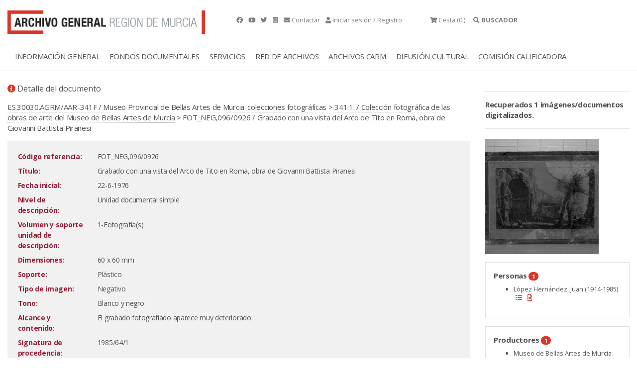

--- FILE ---
content_type: text/html; charset=ISO-8859-15
request_url: https://archivogeneral.carm.es/archivoGeneral/arg.detalle_documento?idDetalle=5139806
body_size: 9146
content:
<!DOCTYPE html>
<html lang="en">
  <head>
<title>FOT_NEG,096/0926 Grabado con una vista del Arco de Tito en Roma, obra de Giovanni Battista Piranesi Archivo General de la Región de Murcia.</title>
 <meta name="robots" content="INDEX,FOLLOW"/> 
 <meta name="googlebot" content="index, follow"/>
<meta name="google-site-verification" content="2QAlPNp8MLwSV-AsAyFRpgdOsEpsj24yAhUc1IWa_nE" />
 <meta name="yandex-verification" content="4d6c970dc702b5b1" />
    <meta charset="utf-8">
    <meta name="viewport" content="width=device-width, initial-scale=1.0" />
<link rel="preload" as="font" crossorigin type="font/woff2" href="/web2019/webfonts/fa-brands-400.woff">
<link rel="preload" as="font" crossorigin type="font/woff2" href="/web2019/webfonts/fa-solid-900.woff2">
    <link rel="stylesheet" href="/web2019/css/bootstrap.css"/>
    <link rel="stylesheet" href="/web2019/css/all.css" />
    <link rel="stylesheet" href="/web2019/css/owl.carousel.css"/>
    <link rel="stylesheet" href="/web2019/css/owl.theme.default.css"/>
    <link rel="stylesheet" href="/web2019/css/animate.css"/>
    <link rel="stylesheet" href="/web2019/css/jquery.dataTables.min.css"/>
    <link type="text/css" rel="stylesheet" href="/web2019/css/lightgallery.css" />
    <link rel="stylesheet" href="/web2019/css/estilo.css"/>
    <link href="/web2019/css/gijgo.min.css" rel="stylesheet" type="text/css" />
<script async src="https://www.googletagmanager.com/gtag/js?id=G-YYHB8GSQ77"></script>
<script>
 window.dataLayer = window.dataLayer || [];
 function gtag(){dataLayer.push(arguments);}
gtag('js', new Date());
 gtag('config', 'G-YYHB8GSQ77');
</script>
<script type="text/javascript" src="https://archivogeneral.carm.es/js/md5.js"></script>
<link href="https://archivogeneral.carm.es/css/realPerson/jquery.realperson.css" rel="stylesheet" type="text/css"/>
<script language="javascript" type="text/javascript">document.domain = "carm.es";</script>
    <script src="/web2019/js/wow.min.js"></script>
    <script src="/web2019/js/jquery-3.6.0.min.js"></script>
<script type="text/javascript" src="https://archivogeneral.carm.es/js/realPerson/jquery.plugin.min.js"></script>
<script type="text/javascript" src="https://archivogeneral.carm.es/js/realPerson/jquery.realperson.min.js"></script>
<link rel="stylesheet" type="text/css" href="/web2019/css/jquery.dataTables.css"/>
    <script src="/web2019/js/jquery.dataTables.min.js"></script>
    <script>new WOW().init();</script>
    <script type="text/javascript" src="https://archivogeneral.carm.es/js/script.js?id=22222"></script>
<script>$(document).ready(function(){$('#tablaIndexar').DataTable({"ordering": false, 
    "oLanguage":{ "sProcessing":     "Procesando...",
    "sLengthMenu":     "Mostrar _MENU_ registros",
    "sZeroRecords":    "No se encontraron resultados",
    "sEmptyTable":     "Ningún dato disponible en esta tabla",
    "sInfo":           "",
    "sInfoEmpty":      "",
    "sInfoFiltered":   "(filtrado de un total de _MAX_ registros)",
    "sInfoPostFix":    "",
    "sSearch":         "",
    "sUrl":            "",
    "sInfoThousands":  ",",
    "sLoadingRecords": "Cargando...",
    "oPaginate": {
        "sFirst":    "Primero",
        "sLast":     "Último",
        "sNext":     "Siguiente",
        "sPrevious": "Anterior"
    },
    "oAria": {
        "sSortAscending":  ": Activar para ordenar la columna de manera ascendente",
        "sSortDescending": ": Activar para ordenar la columna de manera descendente"
    }}

    })
    ;

    var filterbox = $(".dataTables_filter");
    var searchbox = filterbox.children();

    filterbox.find("input").attr("placeholder", "Buscar en esta sección...");
  });

   </script>
<link rel="shortcut icon" type="image/x-icon" href="https://archivogeneral.carm.es/img/faviconagrm.ico" />
</head>
 <body class="interior">
<script type="text/javascript">
  var _OPERA_ = "Opera[\/\s](\d+\.\d+)";
  var _FIREFOX_ = "Firefox[\/\s](\d+\.\d+)";
  var _CHROME_ = "Chrome[\/\s]([0-9]{1,}[\\.0-9]{0,})";
  var _SAFARI_ = "Safari[\/\s](\d+\.\d+)";
  var _IE_ = "MSIE ([0-9]{1,}[\\.0-9]{0,})";
  var _NEW_IE_ = "rv:([0-9]{1,}[\\.0-9]{0,})";
  var _EDGE_ = "Edge[\/\s](\d+\.\d+)";
  var arrayNavegadores = new Array(_OPERA_, _FIREFOX_, _CHROME_, _SAFARI_, _IE_, _NEW_IE_, _EDGE_);
  var NAVEGADOR_OPERA_ = "Opera";
  var NAVEGADOR_FIREFOX = "Firefox";
  var NAVEGADOR_CHROME = "Chrome";
  var NAVEGADOR_SAFARI_ = "Safari";
  var NAVEGADOR_IE_ = "Internet Explorer";
  var NAVEGADOR_EDGE_ ="Microsoft Edge"
function esVersion(expRegular)
{
  var nBrowseVersion = null;
  var vTexto = navigator.userAgent;
  var re  = new RegExp(expRegular);
  re.exec(vTexto)
  return re.test(vTexto);
}  
function obtieneNombreNavegador()
{
  var vTexto = navigator.userAgent;
  if (esVersion(_OPERA_))
  {
    return NAVEGADOR_OPERA_;
  }
  if (esVersion(_FIREFOX_))
  {
    return NAVEGADOR_FIREFOX_;
  }
  if (esVersion(_CHROME_))
  {
    return NAVEGADOR_CHROME_;
  }
  if (esVersion(_SAFARI_))
  {
    return NAVEGADOR_SAFARI_;
  }
  if (esVersion(_EDGE_))
  {
    return NAVEGADOR_EDGE_;
  }
  if (esVersion(_IE_) || esVersion(_NEW_IE_))
  {
    return NAVEGADOR_IE_;
  }
  return null;
}
function obtieneNumeroVersion(expRegular)
{
  var nBrowseVersion = null;
  var vTexto = navigator.userAgent;
  var re  = new RegExp(expRegular);
  re.exec(vTexto)
  if (re.test(vTexto))
  {
    nBrowseVersion = re.exec(vTexto)[1];
    return nBrowseVersion;
  }
  return null;
}
function compruebaVersion()
{
 var retorno = null;
 var sizeArray = arrayNavegadores.length;
 for(i=0; i<sizeArray; i++)
 {
         var nVersion = obtieneNumeroVersion(arrayNavegadores[i]);
         if(nVersion != null)
         {
           retorno = parseFloat(nVersion);
         }
 }
  return retorno;
}
function compruebaAvisoVersion()
{
if(compruebaVersion() <= 9 && obtieneNombreNavegador() == NAVEGADOR_IE_)
{
  alert("La visualización del contenido de esta web no es compatible 100% con versiones de internet explorer inferiores a la 10.\n\n Se recomienda el uso de otro navegador.\n\n Muchas gracias.");
}
}
</script>
<script type="text/javascript">compruebaAvisoVersion(); </script>
<div class="container t9 py-3 gris ">
   <div class="row">
     <div class="col-4 ">
       <a href="././arg.inicio" title="Archivo general">
<picture class="img-fluid lazyloaded rc--lazyload" loading="lazy" >  <source type="image/jpeg" srcset="/web2019/img/logotipo-archivo-general.png"/>  <img class="img-fluid ls-is-cached lazyloaded" loading="lazy"  src="/web2019/img/logotipo-archivo-general.png" alt="Archivo general" title="Archivo general" style=""/></picture>
</a>
     </div>
     <div class="col-auto px-1 px-sm-5 py-2 py-sm-3 text-sm-right text-md-left">
        <a href="https://www.facebook.com/agrmoficial" class="mr-2" title="Facebook" target="_blank">  <em class="fab fa-facebook"></em>  </a> 
        <a href="https://www.youtube.com/channel/UCd0sXydhBoVghcKqUWsi_sw" class="mr-2" title="Youtube" target="_blank">  <em class="fab fa-youtube"></em>  </a> 
        <a href="https://twitter.com/ArchivoGRMurcia"  class="mr-2" title="Twitter" target="_blank"> <em class="fab fa-twitter"></em>  </a> 
		 <a href="https://www.instagram.com/archivoregionmurcia" class="mr-2" title="Instagram" target="_blank"> <em class=" fab fa-instagram-square"></em>  </a>  
        <a href="./arg.contactar" class="mr-2" title="Contactar"><em class="fas fa-envelope"></em>  <span class="d-none d-lg-inline-block"> Contactar</span></a>
        <a href="#" data-bs-toggle="modal" data-bs-target="#exampleModalCenter" title="Iniciar sesión/Registro"><em class="fas fa-user"></em>         <span class="d-none d-lg-inline-block">Iniciar sesión / Registro</span></a>
     </div>
     <div class="col-auto px-2 py-2 py-sm-3 text-sm-right text-md-left cesta ">    
       	<div class="dropdown">
       	<a href="#" title="Cesta"> <em class="fas fa-shopping-cart"></em>  <span class="d-none d-md-inline-block" title="Cesta" alt="Cesta">Cesta</span> (0
                            )    </a>  
       	</div>  
     </div> 
     <div class="col-auto px-1 px-sm-2 py-2 py-sm-3">  
     <div class="accordion buscador-item" id="accordionExample"><a data-bs-toggle="collapse" title="Buscador" data-bs-target="#collapseOne"      aria-expanded="true" aria-controls="collapseOne" style="cursor:pointer"><em class="fas fa-search"></em>  <strong>     <span class="d-none d-lg-inline-block">BUSCADOR</span></strong></a></div> 
     </div> 
   </div> 
</div> 
<div class="modal fade" id="exampleModalCenter" tabindex="-1" role="dialog" aria-labelledby="exampleModalCenterTitle" aria-hidden="true">
  <div class="modal-dialog modal-dialog-centered" role="document">
    <div class="modal-content">
    	  <div class="velo mb-3">
<picture class="img-fluid lazyloaded rc--lazyload" loading="lazy" >  <source type="image/jpeg" srcset="/web2019/img/registro.jpg"/>  <img class="img-fluid ls-is-cached lazyloaded" loading="lazy"  src="/web2019/img/registro.jpg" alt="Registrate en la web" title="Registrate en la web" style=""/></picture>
    	  </div>
      <div class="modal-header">
        <h5 class="modal-title" id="exampleModalCenterTitle">Iniciar sesión</h5>
        <button type="button" class="close" data-dismiss="modal" aria-label="Close">
          <span aria-hidden="true">&times;</span>
        </button>
      </div>
      <div class="modal-body">
      <form action="arg.conexion_post" method="POST" autocomplete="off">
      <div class="form-group px-5">
       <label style="display:none" for="usu"> Usuario </label>
        <input type="text" class="form-control" name="usu" id="usu" placeholder="Usuario"/>
      </div>
      <div class="form-group px-5">
       <label style="display:none" text="contraseña"  for="pas"> Contraseña </label>
        <input type="password" class="form-control" name="pas" id="pas" placeholder="Contraseña"/>
      </div>
      <input type="hidden" class="form-control" name="ip" id="ip"/>
      <span class="d-block text-center h6"><a href="./arg.registro" title="¿Quieres registrarte?">¿Quieres registrarte?</a> | <a href="./arg.recordarContrasena" title="¿Recuperar contraseña">¿Recuperar contraseña?</a></span>
      <div class="modal-footer text-center">
        <button type="submit" class="btn text-center w-100" title="Acceder" alt="Acceder">Acceder</button>
      </div>
</FORM>
<script type="text/javascript" language="Javascript">
  var vIP = "";
  $.ajax({
    type: "POST",
    url: "https://archivogeneral.carm.es/jsps/jsp/ip/getIpHttps.jsp"
  }).done(function( msg ) {
              vIP = msg;
              document.getElementById('ip').value = vIP.split("\n").join("");;
  });
</script>
      </div>
    </div>
  </div>
</div>
<div class="container-fluid border-top border-bottom">
<div class="row">
<div class="col-12">
<div class="menu-general container">
<nav class="navbar navbar-expand-lg navbar-light">
  <a class="navbar-toggler" data-bs-toggle="collapse" title="Menú" data-bs-target="#navbarmenugeneral" aria-controls="navbarSupportedContent" aria-expanded="false" aria-label="Toggle navigation">
    <span class="responsive d-block"> 
    <ul>
	    <li></li>
	    <li></li>
	    <li></li> 
    </ul>
    </span>
  </a>
  <div class="collapse navbar-collapse" id="navbarmenugeneral"> 
    <ul class="navbar-nav">
<li class="nav-item dropdown">
   <a class="nav-link " href="#" title="INFORMACIÓN GENERAL">INFORMACIÓN GENERAL</a>
   <div class="dropdown-menu" aria-labelledby="navbarDropdownMenuLink"> 
          <a class="dropdown-item" href="./arg.contenido?idsec=676" title="Localización y horario">LOCALIZACIÓN Y HORARIO</a>
          <a class="dropdown-item" href="https://my.matterport.com/show/?m=r7vF4bQtzhR&brand=0" title="Visita virtual">VISITA VIRTUAL</a>
          <a class="dropdown-item" href="./arg.contenido?idsec=717" title="Directorio">DIRECTORIO</a>
          <a class="dropdown-item" href="./arg.contenido?idsec=673" title="El edificio">EL EDIFICIO</a>
          <a class="dropdown-item" href="./arg.contenido?idsec=715" title="Historia, misión y funciones">HISTORIA, MISIÓN Y FUNCIONES</a>
          <a class="dropdown-item" href="./arg.contenido?idsec=1084" title="Transparencia">TRANSPARENCIA</a>
<a class="dropdown-item ml-3" href="./arg.contenido?idsec=718" title="Memoria de actividades">MEMORIA DE ACTIVIDADES</a>
<a class="dropdown-item ml-3" href="./arg.contenido?idsec=1000" title="Carta de Servicios">CARTA DE SERVICIOS</a>
          <a class="dropdown-item" href="./arg.contenido?idsec=672" title="Café del Archivo">CAFÉ DEL ARCHIVO</a>
          <a class="dropdown-item" href="./arg.contenido?idsec=674" title="Quejas y sugerencias">QUEJAS Y SUGERENCIAS</a>
   </div>
</li> 
<li class="nav-item dropdown">
   <a class="nav-link " href="#" title="FONDOS DOCUMENTALES">FONDOS DOCUMENTALES</a>
   <div class="dropdown-menu" aria-labelledby="navbarDropdownMenuLink"> 
          <a class="dropdown-item" href="./arg.contenido?idsec=713" title="Cuadro de clasificación">CUADRO DE CLASIFICACIÓN</a>
          <a class="dropdown-item" href="./arg.contenido?idsec=678" title="Investigación sobre fondos AGRM">INVESTIGACIÓN SOBRE FONDOS AGRM</a>
          <a class="dropdown-item" href="./arg.galeria?idseccion=734" title="Galerías temáticas">GALERÍAS TEMÁTICAS</a>
<a class="dropdown-item ml-3" href="./arg.mostrar_galeria.incluir_galeria?idseccion=576" title="Álbum Familiar Región Murcia">ÁLBUM FAMILIAR REGIÓN MURCIA</a>
          <a class="dropdown-item" href="./arg.contenido?idsec=714" title="Actualidad archivística">ACTUALIDAD ARCHIVÍSTICA</a>
   </div>
</li> 
<li class="nav-item dropdown">
   <a class="nav-link " href="#" title="SERVICIOS">SERVICIOS</a>
   <div class="dropdown-menu" aria-labelledby="navbarDropdownMenuLink"> 
          <a class="dropdown-item" href="./arg.contenido?idsec=908" title="Sala de investigación">SALA DE INVESTIGACIÓN</a>
<a class="dropdown-item ml-3" href="./arg.contenido?idsec=831" title="Confirmar mis consultas en Sala">CONFIRMAR MIS CONSULTAS EN SALA</a>
          <a class="dropdown-item" href="./arg.contenido?idsec=906" title="Reproducción de documentos">REPRODUCCIÓN DE DOCUMENTOS</a>
<a class="dropdown-item ml-3" href="./arg.contenido?idsec=901" title="Mis peticiones de copia">MIS PETICIONES DE COPIA</a>
          <a class="dropdown-item" href="./arg.contenido?idsec=1002" title="Biblioteca">BIBLIOTECA</a>
          <a class="dropdown-item" href="./arg.contenido?idsec=907" title="Certificados y copias auténticas">CERTIFICADOS Y COPIAS AUTÉNTICAS</a>
          <a class="dropdown-item" href="./arg.contenido?idsec=1100" title="Solicitud de acceso">SOLICITUD DE ACCESO</a>
          <a class="dropdown-item" href="./arg.contenido?idsec=1001" title="Restauración de documentos">RESTAURACIÓN DE DOCUMENTOS</a>
   </div>
</li> 
<li class="nav-item dropdown">
   <a class="nav-link " href="#" title="RED DE ARCHIVOS">RED DE ARCHIVOS</a>
   <div class="dropdown-menu" aria-labelledby="navbarDropdownMenuLink"> 
          <a class="dropdown-item" href="./arg.contenido?idsec=659" title="Directorio Regional de Archivos">DIRECTORIO REGIONAL DE ARCHIVOS</a>
          <a class="dropdown-item" href="./arg.contenido?idsec=668" title="Archivos Municipales">ARCHIVOS MUNICIPALES</a>
<a class="dropdown-item ml-3" href="./arg.contenido?idsec=669" title="Valoración documental en archivos municipales">VALORACIÓN DOCUMENTAL EN ARCHIVOS MUNICIPALES</a>
          <a class="dropdown-item" href="http://carmesi.regmurcia.com/" title="Proyecto Carmesí">PROYECTO CARMESÍ</a>
          <a class="dropdown-item" href="./arg.contenido?idsec=624" title="Normativa de archivos">NORMATIVA DE ARCHIVOS</a>
          <a class="dropdown-item" href="./arg.contenido?idsec=625" title="Formación archivística">FORMACIÓN ARCHIVÍSTICA</a>
   </div>
</li> 
<li class="nav-item dropdown">
   <a class="nav-link " href="#" title="ARCHIVOS CARM">ARCHIVOS CARM</a>
   <div class="dropdown-menu" aria-labelledby="navbarDropdownMenuLink"> 
          <a class="dropdown-item" href="./arg.contenido?idsec=727" title="Archivo Electrónico CARM">ARCHIVO ELECTRÓNICO CARM</a>
          <a class="dropdown-item" href="./arg.contenido?idsec=729" title="Consulta archivos administrativos">CONSULTA ARCHIVOS ADMINISTRATIVOS</a>
          <a class="dropdown-item" href="./arg.contenido?idsec=720" title="Transferencias documentales">TRANSFERENCIAS DOCUMENTALES</a>
          <a class="dropdown-item" href="./arg.contenido?idsec=721" title="Préstamo administrativo">PRÉSTAMO ADMINISTRATIVO</a>
          <a class="dropdown-item" href="./arg.contenido?idsec=726" title="Manual de archivos de oficina">MANUAL DE ARCHIVOS DE OFICINA</a>
          <a class="dropdown-item" href="./arg.contenido?idsec=730" title="Cuadro de clasificación CARM">CUADRO DE CLASIFICACIÓN CARM</a>
   </div>
</li> 
<li class="nav-item dropdown">
   <a class="nav-link " href="#" title="DIFUSIÓN CULTURAL">DIFUSIÓN CULTURAL</a>
   <div class="dropdown-menu" aria-labelledby="navbarDropdownMenuLink"> 
          <a class="dropdown-item" href="./arg.agenda_cultural" title="Agenda cultural">AGENDA CULTURAL</a>
          <a class="dropdown-item" href="./arg.contenido?idsec=1050" title="Exposiciones virtuales">EXPOSICIONES VIRTUALES</a>
          <a class="dropdown-item" href="./arg.contenido?idsec=912" title="Visitas guiadas">VISITAS GUIADAS</a>
          <a class="dropdown-item" href="./arg.contenido?idsec=911" title="Espacios culturales">ESPACIOS CULTURALES</a>
          <a class="dropdown-item" href="./arg.contenido?idsec=834" title="Publicaciones en línea">PUBLICACIONES EN LÍNEA</a>
   </div>
</li> 
<li class="nav-item dropdown">
   <a class="nav-link " href="#" title="COMISIÓN CALIFICADORA">COMISIÓN CALIFICADORA</a>
   <div class="dropdown-menu" aria-labelledby="navbarDropdownMenuLink"> 
          <a class="dropdown-item" href="./arg.contenido?idsec=1016" title="Objeto y ámbito">OBJETO Y ÁMBITO</a>
          <a class="dropdown-item" href="./arg.contenido?idsec=1019" title="Composición">COMPOSICIÓN</a>
          <a class="dropdown-item" href="./arg.contenido?idsec=1020" title="Funciones y contacto">FUNCIONES Y CONTACTO</a>
          <a class="dropdown-item" href="./arg.contenido?idsec=1021" title="Series valoradas">SERIES VALORADAS</a>
          <a class="dropdown-item" href="./arg.contenido?idsec=1076" title="Actas">ACTAS</a>
   </div>
</li> 
    </ul>   
  </div>
</nav>  
        
    <div id="collapseOne" class="collapse buscador" aria-labelledby="headingOne" data-parent="#accordionExample"> 
      <div class=""> 
<script>
function lanza_buscador(){
if (event.keyCode === 13) {javascript:buscar_2019();}
} </script>
<form id="formulario" name="formulario" method="post">
<input name="ses" type="hidden" id="ses" value="" />
<div class="container-fluid buscador mb-3" >
   <div class="row">
     <div class="col">
       <div class="py-4 px-4 container "> 
       	<div class="row"> 
       		<div class="form-group col-sm-7"> 
       	    <label class="form-check-label" style="display:none" for="textfield"> Buscador </label>
       	   <input type="text" class="form-control" name="textfield" id="textfield" placeholder="Buscar en el Archivo General... " onkeypress="lanza_buscador();"> 
              </input>
       	    <span class="t10">Use los operadores <strong>AND</strong>, <strong>OR</strong> y <strong>NOT</strong> (deben escribirse en mayúscula) para concretar más sus búsquedas </span>
       	    </div>
       		<div class="form-group col-sm-3"> 
       	    <div class="form-check">
       	    <input class="form-check-input" type="radio" name="filtro_radio" id="filtro_radio1" value="en_documentos" checked="checked"/>
       	    <label class="form-check-label" for="filtro_radio1"> Todos los documentos
       	    </label>
       	    </div>
       	    <div class="form-check">
       	    <input class="form-check-input" type="radio" name="filtro_radio" id="filtro_radio2" value="con_imagenes"/>
       	    <label class="form-check-label" for="filtro_radio2"> Documentos digitalizados
       	    </label>
       	    </div>
       	    <div class="form-check">
       	    <input class="form-check-input" type="radio" name="filtro_radio" id="filtro_radio3" value="sin_imagenes"/>
       	    <label class="form-check-label" for="filtro_radio3"> Documentos NO digitalizados
       	    </label>
       	    </div>
       		</div>
       	    <div class="form-group col-sm-2 text-right">
       	     <a href="https://archivogeneral.carm.es/adjuntos/AYUDA_BUSCADOR_Web2020.pdf" target="_blank" title="Ayuda"><button type="button" class="form-control t9 btn pq text-center" title="Ayuda" alt="Ayuda"><em class="fas fa-question-circle" title="Ayuda" alt="Ayuda"> </em> AYUDA </button></a>
       	    </div>
       	    </div>
<div class="row">
  <div class="form-group col-sm-9 mt-2">
   <label class="mr-2 d-block d-md-inline-block">Tipo de documento:</label>
   <div class="form-check form-check-inline">
     <input class="form-check-input" type="checkbox" name="tipoDocumento" id="fotografias" value="F"/>
     <label class="form-check-label " for="fotografias">
       Fotografías</label>
   </div>
   <div class="form-check form-check-inline">
       <input class="form-check-input" type="checkbox" name="tipoDocumento" id="mapas" value="M" />
    <label class="form-check-label " for="mapas">
      Mapas y planos </label>
   </div>
   <div class="form-check form-check-inline">
     <input class="form-check-input" type="checkbox" name="tipoDocumento" id="dibujos" value="D" />
     <label class="form-check-label " for="dibujos">
       Dibujos y grabados</label>
   </div>
   <div class="form-check form-check-inline">
     <input class="form-check-input" type="checkbox" name="tipoDocumento" id="tarjetas" value="T" />
     <label class="form-check-label " for="tarjetas">
       Tarjetas postales</label>
   </div>
   <div class="form-check form-check-inline">
     <input class="form-check-input" type="checkbox" name="tipoDocumento" id="carteles" value="C" />
     <label class="form-check-label " for="carteles">Carteles</label>
   </div>
  </div>
</div>
<div class="row">
       		<div class="col-sm-3 pb-1" title="Fecha desde" alt="Fecha desde"> 
             <label style="display:none" for="anio_desde"> Fecha desde
             </label>
       				<input data-format="dd/mm/yyyy" id="anio_desde" name="anio_desde" placeholder="Fecha desde" title="Fecha desde" alt="Fecha desde" />
       		</div>
       		<div class="col-sm-3 pb-1" title="Fecha hasta" alt="Fecha hasta"> 
             <label style="display:none" for="anio_hasta"  > Fecha hasta
             </label>
              			<input data-format="dd/mm/yyyy" id="anio_hasta" name="anio_hasta" placeholder="Fecha hasta" title="Fecha hasta" alt="Fecha hasta"/>
       		</div>
       		<div class="col-sm-3 pb-1" title="Fecha exacta" alt="Fecha exacta"> 
             <label style="display:none" for="fecha_exacta" > Fecha exacta
             </label>
       		    <input data-format="dd/mm/yyyy" id="fecha_exacta" name="fecha_exacta" placeholder="Fecha exacta" title="Fecha exacta" alt="Fecha exacta"/> 
       		</div>
       		<div class="col-sm-3 pb-1"> 
       	      <button type="button" class="form-control btn text-center w-100" title="Buscar" alt="Buscar" onclick="javascript:buscar_2019();">BUSCAR</button>
       		</div>
</div>
<table width="599" border="0" cellspacing="0" cellpadding="0">
  <tr>
    <td width="75" height="1" class="formulario"></td>
    <td width="20"></td>
    <td width="25"><label>
      <input name="f_publicos" type="hidden" id="publicos" value="557800"  />
    </label></td>
    <td width="10"></td>
    <td width="60" class="formulario"></td>
    <td width="10"></td>
    <td width="25"><label>
      <input name="f_privados" type="hidden" id="privados" value="1782432"   />
    </label></td>
    <td width="10"></td>
    <td width="60" class="formulario"></td>
    <td width="10"></td>
    <td width="25"><label>
      <input name="f_colecciones" type="hidden" id="colecciones" value="2046580"  />
    </label></td>
    <td width="5"></td>
    <td width="80" class="formulario"></td>
    <td width="10"></td>
    <td width="25"><label>
      <input name="f_reproducidos" type="hidden" id="reproducidos" value="2063820"  />
    </label></td>
    <td width="5"></td>
    <td width="100" class="formulario"></td>
    <td></td>
  </tr>
</table>
       	</div>
       </div> 
     </div> 
   </div> 
</div> 
</form>
      </div>
    </div>  
</div>
</div>
</div>
</div>
<div class="container contenido-interior"> 
 <div class="row">
<div class="container contenido-interior mt-4">
<div class="row">
<div class="col-sm-9 contenido">
<p class="t7"><i class="fas fa-info-circle color-1"></i> Detalle del documento</p>
<div class="mb-3">
<a href="./arg.detalle_documento?idDetalle=4111288">ES.30030.AGRM/AAR-341F / Museo Provincial de Bellas Artes de Murcia: colecciones fotográficas</a> >  <a href="./arg.detalle_documento?idDetalle=4111305">341.1. / Colección fotográfica de las obras de arte del Museo de Bellas Artes de Murcia</a> > FOT_NEG,096/0926 / Grabado con una vista del Arco de Tito en Roma, obra de Giovanni Battista Piranesi
</div>
<div class="bg-light p-3">
<div class="text-right">
</div>
<table class="table-borderless table-sm table table-responsive w-100">
  <tbody>
<tr>
      <td width="150" valign="top"><div style="color:#981f36;font-weight:bold;">Código referencia:</div></td>
      <td width="3"></td>
      <td valign="top" class="texto">FOT_NEG,096/0926</td>
      
<td valign="top" width="150">

      </td>
      </tr>
<tr>
      <td width="150" valign="top"><div style="color:#981f36;font-weight:bold;">Título:</div></td>
      <td width="3"></td>
      <td valign="bottom" >
      <div style="text-align:justify" class="texto">Grabado con una vista del Arco de Tito en Roma, obra de Giovanni Battista Piranesi</div>
      </td>
      <td valign="top" width="150"></td>
      </tr>
      
<tr>
      <td width="150" valign="top"><div style="color:#981f36;font-weight:bold;">Fecha inicial:</div></td>
      <td width="3"></td>
      <td valign="bottom" >
      <div style="text-align:justify" class="texto">22-6-1976</div>
      </td>
      <td valign="top" width="150"></td>
      </tr>
      



<tr>
      <td width="150" valign="top"><div style="color:#981f36;font-weight:bold;">Nivel de descripción:</div></td>
      <td width="3"></td>
      <td valign="bottom" >
      <div style="text-align:justify" class="texto">Unidad documental simple</div>
      </td>
      <td valign="top" width="150"></td>
      </tr>
      
<tr>
      <td width="150" valign="top"><div style="color:#981f36;font-weight:bold;">Volumen y soporte unidad de descripción:</div></td>
      <td width="3"></td>
      <td valign="bottom" >
      <div style="text-align:justify" class="texto"> 1-Fotografía(s)</div>
      </td>
      <td valign="top" width="150"></td>
      </tr>
      
<tr>
      <td width="150" valign="top"><div style="color:#981f36;font-weight:bold;">Dimensiones:</div></td>
      <td width="3"></td>
      <td valign="bottom" >
      <div style="text-align:justify" class="texto">60 x 60 mm</div>
      </td>
      <td valign="top" width="150"></td>
      </tr>
      
<tr>
      <td width="150" valign="top"><div style="color:#981f36;font-weight:bold;">Soporte:</div></td>
      <td width="3"></td>
      <td valign="bottom" >
      <div style="text-align:justify" class="texto"> Plástico</div>
      </td>
      <td valign="top" width="150"></td>
      </tr>
      
<tr>
      <td width="150" valign="top"><div style="color:#981f36;font-weight:bold;">Tipo de imagen:</div></td>
      <td width="3"></td>
      <td valign="bottom" >
      <div style="text-align:justify" class="texto"> Negativo</div>
      </td>
      <td valign="top" width="150"></td>
      </tr>
      
<tr>
      <td width="150" valign="top"><div style="color:#981f36;font-weight:bold;">Tono:</div></td>
      <td width="3"></td>
      <td valign="bottom" >
      <div style="text-align:justify" class="texto"> Blanco y negro</div>
      </td>
      <td valign="top" width="150"></td>
      </tr>
      


<tr>
      <td width="150" valign="top"><div style="color:#981f36;font-weight:bold;">Alcance y contenido:</div></td>
      <td width="3"></td>
      <td valign="bottom" >
      <div style="text-align:justify" class="texto">El grabado fotografiado aparece muy deteriorado. .</div>
      </td>
      <td valign="top" width="150"></td>
      </tr>
      












<tr>
      <td width="150" valign="top"><div style="color:#981f36;font-weight:bold;">Signatura de procedencia:</div></td>
      <td width="3"></td>
      <td valign="bottom" >
      <div style="text-align:justify" class="texto">1985/64/1</div>
      </td>
      <td valign="top" width="150"></td>
      </tr>
      

<tr>
      <td width="150" valign="top"><div style="color:#981f36;font-weight:bold;">Notas:</div></td>
      <td width="3"></td>
      <td valign="bottom" >
      <div style="text-align:justify" class="texto">Negativo de acetato.</div>
      </td>
      <td valign="top" width="150"></td>
      </tr>
      


  </tbody>
</table>
</div>
</div>
<div class="col-sm-3 lateral-interior wow fadeInRight">
	<hr>   
<b>Recuperados 1 imágenes/documentos digitalizados.
     </b>
	<hr>   
   <a href="#" id="dynamic" title="Visor imágenes">
<picture class="img-fluid lazyloaded rc--lazyload" loading="lazy" >  <source type="image/jpeg" srcset="https://archivoconsulta.carm.es/ArchiDocWeb/pages/tiles/imagenes2/FINAL/VOLFOT_NEG-096///FOT_NEG-096_0926.jpg"/>  <img class="img-fluid ls-is-cached lazyloaded" loading="lazy"  src="https://archivoconsulta.carm.es/ArchiDocWeb/pages/tiles/imagenes2/FINAL/VOLFOT_NEG-096///FOT_NEG-096_0926.jpg" alt="Haz click para mostrar el visor de imágenes" title="" style="width:228px;"/></picture>
   </a>
   <input type="hidden" value="0" id="gradosRotacion"> </input>
<div class="modal fade" id="exampleModal" tabindex="-1" role="dialog" aria-labelledby="exampleModalLabel" aria-hidden="true">
  <div class="modal-dialog modal-lg" role="document">
    <div class="modal-content">
      <div class="modal-header">
        <button type="button" class="close" data-dismiss="modal" aria-label="Close">
          <span aria-hidden="true">&times;</span>
        </button>
      </div>
      <div class="modal-body">
   </div>
    </div>
  </div>
</div>
   <script>
$('#dynamic').on('click', function() {
$(this).lightGallery({
    dynamic: true,
    dynamicEl: [{
"src": 'https://archivoconsulta.carm.es/ArchiDocWeb/pages/tiles/imagenes2/FINAL/VOLFOT_NEG-096///FOT_NEG-096_0926.jpg',
'thumb': 'https://archivoconsulta.carm.es/ArchiDocWeb/pages/tiles/imagenes2/FINAL/VOLFOT_NEG-096///FOT_NEG-096_0926.jpg',
'subHtml': '<p>FOT_NEG,096/0926 / Grabado con una vista del Arco de Tito en Roma, obra de Giovanni Battista Piranesi</p> <p class="bold h5"> <a href="./arg.detalle_documento?idDetalle=5139806" title="Ver ficha descriptiva"><i class="fas fa-info-circle"></i> Ver Ficha Descriptiva </a></p>'
  }]
})
});
</script>
<tr>
<td  style="padding: 5px 5px 5px 5px;" bgcolor="#E7E7E7" valign="top" >
<div class="caja border my-3 p-3">
<span class="bold my-2">Personas <span class="badge bg-1 blanco badge-pill">1 </span></span>
<ul class="mt-2 t9">
<li>López Hernández, Juan (1914-1985)
<a href="./listado_resultados?campo_busqueda=*&pidses=&onomas_list=L%C3%B3pez%20Hern%C3%A1ndez%2C%20Juan%20(1914-1985)&filtro_radio=en_documentos" data-toggle="tooltip" title="Filtrar por"><i class="fas fa-list-ul color-1 mx-1"></i></a>
<a href="./arg.detalle_documento_descriptor?idDetalle=2366220&amp;idFicha=1001&amp;pidSes=" data-toggle="tooltip" title="Descriptor"><i class="far fa-file-alt color-1 mx-1"></i></a>
</li>
</ul>
</div>
</td></tr>
<tr>
<td  style="padding: 5px 5px 5px 5px;" bgcolor="#E7E7E7" valign="top" >
<div class="caja border my-3 p-3">
<span class="bold my-2">Productores <span class="badge bg-1 blanco badge-pill">1 </span></span>
<ul class="mt-2 t9">
<li>Museo de Bellas Artes de Murcia
<a href="./listado_resultados?campo_busqueda=*&pidses=&productores_list=Museo%20de%20Bellas%20Artes%20de%20Murcia&filtro_radio=en_documentos" data-toggle="tooltip" title="Filtrar por"><i class="fas fa-list-ul color-1 mx-1"></i></a>
<a href="./arg.detalle_documento_descriptor?idDetalle=2496895&amp;idFicha=1006&amp;pidSes=" data-toggle="tooltip" title="Descriptor"><i class="far fa-file-alt color-1 mx-1"></i></a>
</li>
</ul>
</div>
</td></tr>
<tr>
<td  style="padding: 5px 5px 5px 5px;" bgcolor="#E7E7E7" valign="top" >
<div class="caja border my-3 p-3">
<span class="bold my-2">Materias <span class="badge bg-1 blanco badge-pill">1 </span></span>
<ul class="mt-2 t9">
<li>Fotografía de obras de arte
<a href="./listado_resultados?campo_busqueda=*&pidses=&materias_list=Fotograf%C3%ADa%20de%20obras%20de%20arte&filtro_radio=en_documentos" data-toggle="tooltip" title="Filtrar por"><i class="fas fa-list-ul color-1 mx-1"></i></a>
</li>
</ul>
</div>
</td></tr>
	<br/>   
</div>
</div>
</div>
</div>
 <div class="footer py-5 mt-4 border-top">
  <div class="container">
    <div class="row">
      <div class="col-sm-3 t9">
<picture class="img-fluid lazyloaded rc--lazyload" loading="lazy" >  <source type="image/jpeg" srcset="/web2019/img/logo-carm.png"/>  <img class="img-fluid ls-is-cached lazyloaded" loading="lazy"  src="/web2019/img/logo-carm.png" alt="Logo CARM" title="Logo CARM" style=""/></picture>
        <span class="mt-3 d-block">Consejería de Turismo, Cultura, Juventud y Deportes</span>
        <span class="mt-3 d-block">&#169; Archivo General de la Región de Murcia. <br/></span> 
      </div>     
      <div class="col-sm-3 t9">
        <span class="mt-3 d-block bold">Localización</span>
        <span class="mt-2 d-block">
          Archivo General de la Región de Murcia<br/> 
          Avda. de los Pinos, 4<br/>
          30009 MURCIA<br/> 
        </span>    
      </div>     
    <div class="col-sm-3 t9">
<span class="mt-3 d-block bold">Horario</span>
<span class="mt-2 d-block">
Lunes: 8:30 a 14:30 y 16:00 a 20:00 <br>
Martes a Viernes : 8:30 a 14.30 <br>
</span>
    </div>     
    <div class="col-sm-3 t9">
      <span class="mt-3 d-block bold">Más info</span>
      <ul class="list-unstyled mt-2">
        <li><a href="./arg.contenido?idsec=716" title="Uso y Privacidad">Uso y Privacidad</a></li>
        <li><a href="./arg.contenido?idsec=621" title="MapaWeb">MapaWeb</a></li>
        <li><a href="./arg.contenido?idsec=1000" title="Carta de Servicios">Carta de Servicios</a></li>
        <li><a href="./arg.contenido?idsec=1025" title="Accesibilidad">Accesibilidad</a></li>
      </ul>
    </div>
   </div>
  </div>
 </div>
 <!-- scripts --> 
 <script src="/web2019/js/popper.min.js"></script> 
 <script src="/web2019/js/bootstrap-5.1.3.min.js"></script>
 <script src="/web2019/js/owl.carousel.js"></script> 
 <script src="/web2019/js/componentes.js"></script>
 <script src="/web2019/js/lightgallery1_2.js"></script> 
 <!-- A jQuery plugin that adds cross-browser mouse wheel support. (Optional) --> 
 <script src="/web2019/js/jquery.mousewheel.min.js"></script>
 <!-- lightgallery plugins -->
 <script src="/web2019/js/lg-thumbnail.min.js"></script> 
 <script src="/web2019/js/lg-fullscreen.min.js"></script>
 <script src="/web2019/js/lg-autoplay.min.js"></script>
 <script src="/web2019/js/lg-rotate.min1.js"></script>
 <script src="/web2019/js/lg-zoom3.min.js"></script>
 <script src="/web2019/js/lg-pager.js"></script>
 <script src="/web2019/js/lg-pageselector.min.js"></script>
  <script src="/web2019/js/gijgo.min.js" type="text/javascript"></script> 
  <script src="/web2019/js/messages-es-es.js" type="text/javascript"></script> 
<script>
 var today = new Date(new Date().getFullYear(), new Date().getMonth(), new Date().getDate()); 
 $('#anio_desde').datepicker({ 
   uiLibrary: 'bootstrap4', 
   locale: 'es-es', 
   iconsLibrary: 'fontawesome', 
   maxDate: function () { 
   return $('#anio_hasta').val();
   }
 });
 $('#anio_hasta').datepicker({ 
   uiLibrary: 'bootstrap4', 
   locale: 'es-es', 
   iconsLibrary: 'fontawesome', 
   minDate: function () { 
   return $('#anio_desde').val();
   }
 });
   $('#fecha_exacta').datepicker({ 
   uiLibrary: 'bootstrap4', 
   locale: 'es-es', 
   iconsLibrary: 'fontawesome' 
 });
</script>
        
        
 <script type="text/javascript" src="/_Incapsula_Resource?SWJIYLWA=719d34d31c8e3a6e6fffd425f7e032f3&ns=2&cb=790148961" async></script></body>
</html>


--- FILE ---
content_type: text/html;charset=UTF-8
request_url: https://archivogeneral.carm.es/jsps/jsp/ip/getIpHttps.jsp
body_size: -55
content:

18.219.87.230, 107.154.186.6